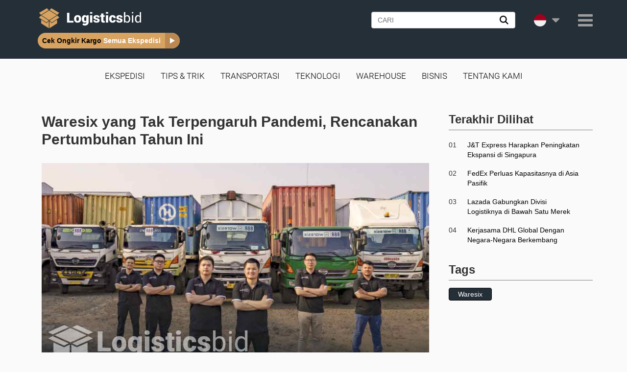

--- FILE ---
content_type: text/html; charset=UTF-8
request_url: https://logisticsbid.com/waresix-yang-tak-terpengaruh-pandemi-rencanakan-pertumbuhan-tahun-ini/
body_size: 11090
content:
<!DOCTYPE html>
<html lang='id' >
<head>
	<meta name="google-site-verification" content="BE3WT9y4x8GYKzUQwqE18kYISPa523dQGHTh04PkJQs" />
    <meta http-equiv="X-UA-Compatible" content="IE=edge">
    <meta name="viewport" content="width=device-width, initial-scale=1">
    <link rel="stylesheet" href="/wp-content/themes/gempalogistik/assets/css/style.css">
    <meta name="google-site-verification" content="ZngkPVal9BMBvCbYYoML2e0ro8O9nJBVhzkclv6rN5A" />
    <meta charset="UTF-8">
            <title>
        Waresix yang Tak Terpengaruh Pandemi, Rencanakan Pertumbuhan Tahun Ini    </title>
    <link rel="shortcut icon" sizes="32x32" href="/wp-content/themes/gempalogistik/assets/img/Favicon-v2.png">
    <link rel="apple-touch-icon-precomposed" href="/wp-content/themes/gempalogistik/assets/img/Favicon-v2.png" />
    <!-- for Google -->
    <meta name="robots" content="index, follow "/>
                        <meta name="description" content="" />
                    <!-- for Facebook -->
                <meta property="og:title" content="Waresix yang Tak Terpengaruh Pandemi, Rencanakan Pertumbuhan Tahun Ini" />
            <meta property="og:type" content="article" />
                <meta property="og:image" content="https://logisticsbid.com/wp-content/uploads/2022/06/Waresix-yang-Tak-Terpengaruh-Pandemi-Rencanakan-Pertumbuhan-Tahun-Ini-og-1024x630.jpg"/>
                                <meta name="og:description" content="" />
                                <meta property="og:url" content="https://logisticsbid.com/waresix-yang-tak-terpengaruh-pandemi-rencanakan-pertumbuhan-tahun-ini/"/>
                    <meta property="og:site_name" content="https://logisticsbid.com" />
        <!-- for Twitter -->
                <meta name="twitter:title" content="Waresix yang Tak Terpengaruh Pandemi, Rencanakan Pertumbuhan Tahun Ini" />
                                 <meta name="twitter:description" content="" />
                                <meta property="og:image" content="https://logisticsbid.com/wp-content/uploads/2022/06/Waresix-yang-Tak-Terpengaruh-Pandemi-Rencanakan-Pertumbuhan-Tahun-Ini-og-1024x630.jpg"/>
            <meta name="twitter:card" content="summary"/>
    <meta name="twitter:site" content="@logisticsbid"/>
    <link rel="canonical" href="https://logisticsbid.com/waresix-yang-tak-terpengaruh-pandemi-rencanakan-pertumbuhan-tahun-ini/"/>
    <!-- All comments right below to disable Google Analytics for the ticket DLVR-27217 -->
                        <!-- <script async src="https://www.googletagmanager.com/gtag/js?id=UA-182162755-1"></script>
            <script>
                window.dataLayer = window.dataLayer || [];
                function gtag(){dataLayer.push(arguments);}
                gtag('js', new Date());

                gtag('config', 'UA-182162755-1');
            </script>  -->
                    <!-- Global site tag (gtag.js) - Google Analytics -->
            <!-- <script async src="https://www.googletagmanager.com/gtag/js?id=UA-182162755-1"></script>
            <script>
                window.dataLayer = window.dataLayer || [];
                function gtag(){dataLayer.push(arguments);}
                gtag('js', new Date());

                gtag('config', 'UA-182162755-1');
            </script>  -->
                    <!-- Global site tag (gtag.js) - Google Analytics -->
            <!-- <script async src="https://www.googletagmanager.com/gtag/js?id=UA-182162755-1"></script> -->
            <!-- <script>
                window.dataLayer = window.dataLayer || [];
                function gtag(){dataLayer.push(arguments);}
                gtag('js', new Date());
                gtag('config', 'UA-182162755-1');
            </script>  -->
            <!-- End Google Tag Manager -->
        
        <!-- Google Tag Manager -->
        <script>(function(w,d,s,l,i){w[l]=w[l]||[];w[l].push({'gtm.start':
            new Date().getTime(),event:'gtm.js'});var f=d.getElementsByTagName(s)[0],
            j=d.createElement(s),dl=l!='dataLayer'?'&l='+l:'';j.async=true;j.src=
            'https://www.googletagmanager.com/gtm.js?id='+i+dl;f.parentNode.insertBefore(j,f);
            })(window,document,'script','dataLayer','GTM-T337ZX3');</script>
            <!-- End Google Tag Manager -->
                    <meta name='robots' content='max-image-preview:large' />
<link rel='dns-prefetch' href='//logisticsbid.com' />
<link rel="alternate" type="application/rss+xml" title="Logisticsbid &raquo; Waresix yang Tak Terpengaruh Pandemi, Rencanakan Pertumbuhan Tahun Ini Comments Feed" href="https://logisticsbid.com/waresix-yang-tak-terpengaruh-pandemi-rencanakan-pertumbuhan-tahun-ini/feed/" />
<link rel='stylesheet' id='wp-block-library-css' href='https://logisticsbid.com/wp-includes/css/dist/block-library/style.min.css?ver=6.6.2' type='text/css' media='all' />
<style id='wpjoli-joli-table-of-contents-style-inline-css' type='text/css'>


</style>
<style id='classic-theme-styles-inline-css' type='text/css'>
/*! This file is auto-generated */
.wp-block-button__link{color:#fff;background-color:#32373c;border-radius:9999px;box-shadow:none;text-decoration:none;padding:calc(.667em + 2px) calc(1.333em + 2px);font-size:1.125em}.wp-block-file__button{background:#32373c;color:#fff;text-decoration:none}
</style>
<style id='global-styles-inline-css' type='text/css'>
:root{--wp--preset--aspect-ratio--square: 1;--wp--preset--aspect-ratio--4-3: 4/3;--wp--preset--aspect-ratio--3-4: 3/4;--wp--preset--aspect-ratio--3-2: 3/2;--wp--preset--aspect-ratio--2-3: 2/3;--wp--preset--aspect-ratio--16-9: 16/9;--wp--preset--aspect-ratio--9-16: 9/16;--wp--preset--color--black: #000000;--wp--preset--color--cyan-bluish-gray: #abb8c3;--wp--preset--color--white: #ffffff;--wp--preset--color--pale-pink: #f78da7;--wp--preset--color--vivid-red: #cf2e2e;--wp--preset--color--luminous-vivid-orange: #ff6900;--wp--preset--color--luminous-vivid-amber: #fcb900;--wp--preset--color--light-green-cyan: #7bdcb5;--wp--preset--color--vivid-green-cyan: #00d084;--wp--preset--color--pale-cyan-blue: #8ed1fc;--wp--preset--color--vivid-cyan-blue: #0693e3;--wp--preset--color--vivid-purple: #9b51e0;--wp--preset--gradient--vivid-cyan-blue-to-vivid-purple: linear-gradient(135deg,rgba(6,147,227,1) 0%,rgb(155,81,224) 100%);--wp--preset--gradient--light-green-cyan-to-vivid-green-cyan: linear-gradient(135deg,rgb(122,220,180) 0%,rgb(0,208,130) 100%);--wp--preset--gradient--luminous-vivid-amber-to-luminous-vivid-orange: linear-gradient(135deg,rgba(252,185,0,1) 0%,rgba(255,105,0,1) 100%);--wp--preset--gradient--luminous-vivid-orange-to-vivid-red: linear-gradient(135deg,rgba(255,105,0,1) 0%,rgb(207,46,46) 100%);--wp--preset--gradient--very-light-gray-to-cyan-bluish-gray: linear-gradient(135deg,rgb(238,238,238) 0%,rgb(169,184,195) 100%);--wp--preset--gradient--cool-to-warm-spectrum: linear-gradient(135deg,rgb(74,234,220) 0%,rgb(151,120,209) 20%,rgb(207,42,186) 40%,rgb(238,44,130) 60%,rgb(251,105,98) 80%,rgb(254,248,76) 100%);--wp--preset--gradient--blush-light-purple: linear-gradient(135deg,rgb(255,206,236) 0%,rgb(152,150,240) 100%);--wp--preset--gradient--blush-bordeaux: linear-gradient(135deg,rgb(254,205,165) 0%,rgb(254,45,45) 50%,rgb(107,0,62) 100%);--wp--preset--gradient--luminous-dusk: linear-gradient(135deg,rgb(255,203,112) 0%,rgb(199,81,192) 50%,rgb(65,88,208) 100%);--wp--preset--gradient--pale-ocean: linear-gradient(135deg,rgb(255,245,203) 0%,rgb(182,227,212) 50%,rgb(51,167,181) 100%);--wp--preset--gradient--electric-grass: linear-gradient(135deg,rgb(202,248,128) 0%,rgb(113,206,126) 100%);--wp--preset--gradient--midnight: linear-gradient(135deg,rgb(2,3,129) 0%,rgb(40,116,252) 100%);--wp--preset--font-size--small: 13px;--wp--preset--font-size--medium: 20px;--wp--preset--font-size--large: 36px;--wp--preset--font-size--x-large: 42px;--wp--preset--spacing--20: 0.44rem;--wp--preset--spacing--30: 0.67rem;--wp--preset--spacing--40: 1rem;--wp--preset--spacing--50: 1.5rem;--wp--preset--spacing--60: 2.25rem;--wp--preset--spacing--70: 3.38rem;--wp--preset--spacing--80: 5.06rem;--wp--preset--shadow--natural: 6px 6px 9px rgba(0, 0, 0, 0.2);--wp--preset--shadow--deep: 12px 12px 50px rgba(0, 0, 0, 0.4);--wp--preset--shadow--sharp: 6px 6px 0px rgba(0, 0, 0, 0.2);--wp--preset--shadow--outlined: 6px 6px 0px -3px rgba(255, 255, 255, 1), 6px 6px rgba(0, 0, 0, 1);--wp--preset--shadow--crisp: 6px 6px 0px rgba(0, 0, 0, 1);}:where(.is-layout-flex){gap: 0.5em;}:where(.is-layout-grid){gap: 0.5em;}body .is-layout-flex{display: flex;}.is-layout-flex{flex-wrap: wrap;align-items: center;}.is-layout-flex > :is(*, div){margin: 0;}body .is-layout-grid{display: grid;}.is-layout-grid > :is(*, div){margin: 0;}:where(.wp-block-columns.is-layout-flex){gap: 2em;}:where(.wp-block-columns.is-layout-grid){gap: 2em;}:where(.wp-block-post-template.is-layout-flex){gap: 1.25em;}:where(.wp-block-post-template.is-layout-grid){gap: 1.25em;}.has-black-color{color: var(--wp--preset--color--black) !important;}.has-cyan-bluish-gray-color{color: var(--wp--preset--color--cyan-bluish-gray) !important;}.has-white-color{color: var(--wp--preset--color--white) !important;}.has-pale-pink-color{color: var(--wp--preset--color--pale-pink) !important;}.has-vivid-red-color{color: var(--wp--preset--color--vivid-red) !important;}.has-luminous-vivid-orange-color{color: var(--wp--preset--color--luminous-vivid-orange) !important;}.has-luminous-vivid-amber-color{color: var(--wp--preset--color--luminous-vivid-amber) !important;}.has-light-green-cyan-color{color: var(--wp--preset--color--light-green-cyan) !important;}.has-vivid-green-cyan-color{color: var(--wp--preset--color--vivid-green-cyan) !important;}.has-pale-cyan-blue-color{color: var(--wp--preset--color--pale-cyan-blue) !important;}.has-vivid-cyan-blue-color{color: var(--wp--preset--color--vivid-cyan-blue) !important;}.has-vivid-purple-color{color: var(--wp--preset--color--vivid-purple) !important;}.has-black-background-color{background-color: var(--wp--preset--color--black) !important;}.has-cyan-bluish-gray-background-color{background-color: var(--wp--preset--color--cyan-bluish-gray) !important;}.has-white-background-color{background-color: var(--wp--preset--color--white) !important;}.has-pale-pink-background-color{background-color: var(--wp--preset--color--pale-pink) !important;}.has-vivid-red-background-color{background-color: var(--wp--preset--color--vivid-red) !important;}.has-luminous-vivid-orange-background-color{background-color: var(--wp--preset--color--luminous-vivid-orange) !important;}.has-luminous-vivid-amber-background-color{background-color: var(--wp--preset--color--luminous-vivid-amber) !important;}.has-light-green-cyan-background-color{background-color: var(--wp--preset--color--light-green-cyan) !important;}.has-vivid-green-cyan-background-color{background-color: var(--wp--preset--color--vivid-green-cyan) !important;}.has-pale-cyan-blue-background-color{background-color: var(--wp--preset--color--pale-cyan-blue) !important;}.has-vivid-cyan-blue-background-color{background-color: var(--wp--preset--color--vivid-cyan-blue) !important;}.has-vivid-purple-background-color{background-color: var(--wp--preset--color--vivid-purple) !important;}.has-black-border-color{border-color: var(--wp--preset--color--black) !important;}.has-cyan-bluish-gray-border-color{border-color: var(--wp--preset--color--cyan-bluish-gray) !important;}.has-white-border-color{border-color: var(--wp--preset--color--white) !important;}.has-pale-pink-border-color{border-color: var(--wp--preset--color--pale-pink) !important;}.has-vivid-red-border-color{border-color: var(--wp--preset--color--vivid-red) !important;}.has-luminous-vivid-orange-border-color{border-color: var(--wp--preset--color--luminous-vivid-orange) !important;}.has-luminous-vivid-amber-border-color{border-color: var(--wp--preset--color--luminous-vivid-amber) !important;}.has-light-green-cyan-border-color{border-color: var(--wp--preset--color--light-green-cyan) !important;}.has-vivid-green-cyan-border-color{border-color: var(--wp--preset--color--vivid-green-cyan) !important;}.has-pale-cyan-blue-border-color{border-color: var(--wp--preset--color--pale-cyan-blue) !important;}.has-vivid-cyan-blue-border-color{border-color: var(--wp--preset--color--vivid-cyan-blue) !important;}.has-vivid-purple-border-color{border-color: var(--wp--preset--color--vivid-purple) !important;}.has-vivid-cyan-blue-to-vivid-purple-gradient-background{background: var(--wp--preset--gradient--vivid-cyan-blue-to-vivid-purple) !important;}.has-light-green-cyan-to-vivid-green-cyan-gradient-background{background: var(--wp--preset--gradient--light-green-cyan-to-vivid-green-cyan) !important;}.has-luminous-vivid-amber-to-luminous-vivid-orange-gradient-background{background: var(--wp--preset--gradient--luminous-vivid-amber-to-luminous-vivid-orange) !important;}.has-luminous-vivid-orange-to-vivid-red-gradient-background{background: var(--wp--preset--gradient--luminous-vivid-orange-to-vivid-red) !important;}.has-very-light-gray-to-cyan-bluish-gray-gradient-background{background: var(--wp--preset--gradient--very-light-gray-to-cyan-bluish-gray) !important;}.has-cool-to-warm-spectrum-gradient-background{background: var(--wp--preset--gradient--cool-to-warm-spectrum) !important;}.has-blush-light-purple-gradient-background{background: var(--wp--preset--gradient--blush-light-purple) !important;}.has-blush-bordeaux-gradient-background{background: var(--wp--preset--gradient--blush-bordeaux) !important;}.has-luminous-dusk-gradient-background{background: var(--wp--preset--gradient--luminous-dusk) !important;}.has-pale-ocean-gradient-background{background: var(--wp--preset--gradient--pale-ocean) !important;}.has-electric-grass-gradient-background{background: var(--wp--preset--gradient--electric-grass) !important;}.has-midnight-gradient-background{background: var(--wp--preset--gradient--midnight) !important;}.has-small-font-size{font-size: var(--wp--preset--font-size--small) !important;}.has-medium-font-size{font-size: var(--wp--preset--font-size--medium) !important;}.has-large-font-size{font-size: var(--wp--preset--font-size--large) !important;}.has-x-large-font-size{font-size: var(--wp--preset--font-size--x-large) !important;}
:where(.wp-block-post-template.is-layout-flex){gap: 1.25em;}:where(.wp-block-post-template.is-layout-grid){gap: 1.25em;}
:where(.wp-block-columns.is-layout-flex){gap: 2em;}:where(.wp-block-columns.is-layout-grid){gap: 2em;}
:root :where(.wp-block-pullquote){font-size: 1.5em;line-height: 1.6;}
</style>
<link rel='stylesheet' id='contact-form-7-css' href='https://logisticsbid.com/wp-content/plugins/contact-form-7/includes/css/styles.css?ver=5.9.8' type='text/css' media='all' />
<link rel="https://api.w.org/" href="https://logisticsbid.com/wp-json/" /><link rel="alternate" title="JSON" type="application/json" href="https://logisticsbid.com/wp-json/wp/v2/posts/11536" /><link rel="EditURI" type="application/rsd+xml" title="RSD" href="https://logisticsbid.com/xmlrpc.php?rsd" />
<meta name="generator" content="WordPress 6.6.2" />
<link rel='shortlink' href='https://logisticsbid.com/?p=11536' />
		<style type="text/css" id="wp-custom-css">
			li.page_item.page-item-2200 {
	display: none;
}
#tag-content .post-list .owl-item .post-contents img {
    height: 0;
}
#tag-content .post-list .owl-item.active .post-contents img {
    height: auto;
}		</style>
		    <noscript>Your browser does not support JavaScript!</noscript>
    <script  src="/wp-content/themes/gempalogistik/assets/js/jquery-3.6.0.min.js?ver=3.6.0" ></script>
    <!-- script for clarity tracking -->
    <script type="text/javascript">
        (function(c,l,a,r,i,t,y){
            c[a]=c[a]||function(){(c[a].q=c[a].q||[]).push(arguments)};
            t=l.createElement(r);t.async=1;t.src="https://www.clarity.ms/tag/"+i;
            y=l.getElementsByTagName(r)[0];y.parentNode.insertBefore(t,y);
        })(window, document, "clarity", "script", "si9fxc0frf");
    </script>
</head>
<body id="id-site"class="post-template-default single single-post postid-11536 single-format-standard">
    <!-- <a href="https://gempalogistik.id/?page_id=21" id="myBtn" class="rotate"><p>Contact us</p></a> -->
    <!-- Google Tag Manager (noscript) -->
    <noscript><iframe src="https://www.googletagmanager.com/ns.html?id=GTM-T337ZX3"
    height="0" width="0" style="display:none;visibility:hidden"></iframe></noscript>
    <!-- End Google Tag Manager (noscript) -->
  <nav class="navbar navbar-inverse navbar-gempa">
        <div class="container container-header">
        <div class="navbar-header navbar-logo">
                    <a class="navbar-brand" title="Logisticsbid" href="https://logisticsbid.com"><img src="/wp-content/uploads/2019/04/Logisticsbid-Logo.png" class="logo-home" alt="Logo"></a>
                    <div class="button-wrapper-mb">
                <div class="country-flags">
                    <div class="country-flags-container button-country-toggle">
                        <div class="current-flag">
                                                            <img src="/wp-content/uploads/2019/09/indonesia.png" alt="Logisticsbid Indonesia" class="flag-indonesia">
                                                    </div>
                        <i class="fa fa-caret-down"></i>
                    </div>

                        <ul class="sub-menu-country">
                            <li class="active-country">
                                <div class="menu-div-as-link" onclick="onClickDivAsLink('https://logisticsbid.com')">
                                    <img src="/wp-content/uploads/2019/09/indonesia.png" alt="Logisticsbid Indonesia" class="flag-indonesia">
                                    <span>Indonesia</span>
                                </div>
                            </li>
                            <li class="">
                                <div class="menu-div-as-link" onclick="onClickDivAsLink('https://logisticsbid.com/ph/')">
                                    <img src="/wp-content/uploads/2019/09/philippines.png" alt="" class="flag-philippines">
                                    <span>Philippines</span>
                                </div>
                            </li>
                            <li class="">
                                <a class="menu-div-as-link" href="https://logisticsbid.com/th/">
                                    <img src="/wp-content/uploads/2019/09/thailand.png" alt="" class="flag-thailand">
                                    <span>ไทย</span>
                                </a>
                            </li>
                        </ul>
                </div>
                <div class="dropdown">
                    <!-- <button onclick="dropdownFunction()" class="dropbtn"></button> -->
                    <button type="button" onclick="dropdownFunction()" class="navbar-toggle hambuger-button" data-target="#navbarGempa">
                        <span class="icon-bar"></span>
                        <span class="icon-bar"></span>
                        <span class="icon-bar"></span>
                    </button>
                </div>
            </div>
                                <div class="cek-ongkir-button menu">
                        <a href="https://logisticsbid.com/cek-ongkir/">
                            <span class="left-part">Cek Ongkir Kargo</span>
                            <span class="center-part">Semua Ekspedisi</span>
                            <span class="icon"></span>
                        </a>
                    </div>
                            

        </div>
        <div class="collapse navbar-collapse" id="navbarGempa">
            <ul class="nav navbar-nav navbar-right">
                <li class="search-wrapper item-sub-menu">
                     <form class="search-form-custom" action="https://logisticsbid.com/" method="get">
 	<div class="form-group">
 		 		<div class="inner-addon right-addon">
 			<input type="text" class="form-control" placeholder="CARI" name="s" id="s" value=""/>
		 	<button type="submit" class="search-submit">
				<img width=18 src="/wp-content/themes/gempalogistik/assets/img/search.svg" alt="search">
			</button>
		</div>
 	</div>
 </form>                </li>
                <li class="country-flags item-sub-menu">
                    <div class="country-flags-container button-country-toggle">
                        <div class="current-flag">
                                                            <img src="/wp-content/uploads/2019/09/indonesia.png" alt="Logisticsbid Indonesia" class="flag-indonesia">
                                                    </div>
                        <i class="fa fa-caret-down"></i>
                    </div>

                        <ul class="sub-menu-country">
                            <li class="active-country">
                                <div class="menu-div-as-link" onclick="onClickDivAsLink('https://logisticsbid.com')">
                                    <img src="/wp-content/uploads/2019/09/indonesia.png" alt="Logisticsbid Indonesia" class="flag-indonesia">
                                    <span>Indonesia</span>
                                </div>
                            </li>
                            <li class="">
                                <div class="menu-div-as-link" onclick="onClickDivAsLink('https://logisticsbid.com/ph/')">
                                    <img src="/wp-content/uploads/2019/09/philippines.png" alt="" class="flag-philippines">
                                    <span>Philippines</span>
                                </div>
                            </li>
                            <li class="">
                                <a class="menu-div-as-link" href="https://logisticsbid.com/th/">
                                    <img src="/wp-content/uploads/2019/09/thailand.png" alt="" class="flag-thailand">
                                    <span>ไทย</span>
                                </a>
                            </li>
                        </ul>
                </li>
                <li class="nav-item dropdown gempa-menu-bars item-sub-menu hambuger-button">
                    <!-- <a class="nav-link dropdown-toggle" href="#" id="navbarDropdown" role="button" data-toggle="dropdown" aria-haspopup="true" aria-expanded="false">
                        <i class="fa fa-bars"></i>
                    </a> -->
                                        <div class="dropdown">
                        <button onclick="myFunction()" class="dropbtn"></button>
                        <div id="myDropdown" class="dropdown-content close-outside">
                            <ul id="menu-main-menu" class="dropdown-menu"><li id="menu-item-7599" class="menu-item menu-item-type-taxonomy menu-item-object-category current-post-ancestor current-menu-parent current-post-parent menu-item-7599 nav-item"><a title="Ekspedisi" href="https://logisticsbid.com/blog/ekspedisi/">Ekspedisi</a></li>
<li id="menu-item-7601" class="menu-item menu-item-type-taxonomy menu-item-object-category menu-item-7601 nav-item"><a title="Tips &#038; Trik" href="https://logisticsbid.com/blog/tips-trik/">Tips &amp; Trik</a></li>
<li id="menu-item-2214" class="menu-item menu-item-type-post_type menu-item-object-page menu-item-home menu-item-2214 nav-item"><a title="Beranda" href="https://logisticsbid.com/">Beranda</a></li>
<li id="menu-item-7603" class="menu-item menu-item-type-taxonomy menu-item-object-category menu-item-7603 nav-item"><a title="Transportasi" href="https://logisticsbid.com/blog/transportasi/">Transportasi</a></li>
<li id="menu-item-7604" class="menu-item menu-item-type-taxonomy menu-item-object-category menu-item-7604 nav-item"><a title="Teknologi" href="https://logisticsbid.com/blog/teknologi/">Teknologi</a></li>
<li id="menu-item-7605" class="menu-item menu-item-type-taxonomy menu-item-object-category menu-item-7605 nav-item"><a title="Warehouse" href="https://logisticsbid.com/blog/warehouse/">Warehouse</a></li>
<li id="menu-item-7606" class="menu-item menu-item-type-taxonomy menu-item-object-category menu-item-7606 nav-item"><a title="Bisnis" href="https://logisticsbid.com/blog/bisnis/">Bisnis</a></li>
<li id="menu-item-2213" class="menu-item menu-item-type-post_type menu-item-object-page menu-item-2213 nav-item"><a title="Tentang Kami" href="https://logisticsbid.com/tentang-kami/">Tentang Kami</a></li>
</ul>                        </div>
                    </div>
                                    </li>
            </ul>
        </div>
        
    </div>
</nav>

<div class="primary-menu-container"><ul id="nav-menu-toggle" class="nav-menu"><li id="menu-item-7565" class="menu-item menu-item-type-taxonomy menu-item-object-category current-post-ancestor current-menu-parent current-post-parent menu-item-7565 nav-item"><a title="Ekspedisi" href="https://logisticsbid.com/blog/ekspedisi/">Ekspedisi</a></li>
<li id="menu-item-7567" class="menu-item menu-item-type-taxonomy menu-item-object-category menu-item-7567 nav-item"><a title="Tips &#038; Trik" href="https://logisticsbid.com/blog/tips-trik/">Tips &amp; Trik</a></li>
<li id="menu-item-7569" class="menu-item menu-item-type-taxonomy menu-item-object-category menu-item-7569 nav-item"><a title="Transportasi" href="https://logisticsbid.com/blog/transportasi/">Transportasi</a></li>
<li id="menu-item-7570" class="menu-item menu-item-type-taxonomy menu-item-object-category menu-item-7570 nav-item"><a title="Teknologi" href="https://logisticsbid.com/blog/teknologi/">Teknologi</a></li>
<li id="menu-item-7571" class="menu-item menu-item-type-taxonomy menu-item-object-category menu-item-7571 nav-item"><a title="Warehouse" href="https://logisticsbid.com/blog/warehouse/">Warehouse</a></li>
<li id="menu-item-7572" class="menu-item menu-item-type-taxonomy menu-item-object-category menu-item-7572 nav-item"><a title="Bisnis" href="https://logisticsbid.com/blog/bisnis/">Bisnis</a></li>
<li id="menu-item-7573" class="menu-item menu-item-type-post_type menu-item-object-page menu-item-7573 nav-item"><a title="Tentang Kami" href="https://logisticsbid.com/tentang-kami/">Tentang Kami</a></li>
</ul></div>        	<div class="primary-content-section">
		<div class="container">
			<div class="primary-content">
				<div class="container">
					<div class="row">
																					<div class="col-md-12 col-xl-12 col-sm-12 col-xs-12">
									<div class="content">
										<div class="content-header">
											<h1>Waresix yang Tak Terpengaruh Pandemi, Rencanakan Pertumbuhan Tahun Ini</h1>
										</div>
									</div>
									<div class="content-body ">
										<p><img fetchpriority="high" decoding="async" class="alignnone wp-image-11544 size-full" src="https://logisticsbid.com/wp-content/uploads/2022/06/Waresix-yang-Tak-Terpengaruh-Pandemi-Rencanakan-Pertumbuhan-Tahun-Ini-og.jpg" alt="Waresix Tak Terpengaruh Pandemi Rencanakan Pertumbuhan Tahun Ini" width="1200" height="630" srcset="https://logisticsbid.com/wp-content/uploads/2022/06/Waresix-yang-Tak-Terpengaruh-Pandemi-Rencanakan-Pertumbuhan-Tahun-Ini-og.jpg 1200w, https://logisticsbid.com/wp-content/uploads/2022/06/Waresix-yang-Tak-Terpengaruh-Pandemi-Rencanakan-Pertumbuhan-Tahun-Ini-og-300x158.jpg 300w, https://logisticsbid.com/wp-content/uploads/2022/06/Waresix-yang-Tak-Terpengaruh-Pandemi-Rencanakan-Pertumbuhan-Tahun-Ini-og-1024x538.jpg 1024w, https://logisticsbid.com/wp-content/uploads/2022/06/Waresix-yang-Tak-Terpengaruh-Pandemi-Rencanakan-Pertumbuhan-Tahun-Ini-og-768x403.jpg 768w" sizes="(max-width: 1200px) 100vw, 1200px" /></p>
<p>Waresix, perusahaan baru di industri logistik, berencana menjadikan 2021 sebagai tahun ekspansi untuk dirinya sendiri. Untuk itu, Waresix akan melanjutkan pertumbuhannya dengan meningkatkan luas dan kedalaman layanan yang ditawarkan, meskipun pandemi Covid-19 belum hilang.</p>
<p>Edwin Wibowo, CFO Waresix, menyatakan meski pandemi berdampak negatif pada sejumlah besar sektor ekonomi dan bisnis, perusahaan Waresix sebenarnya mampu menunjukkan kinerja positif. Jika dibandingkan dengan hasil periode yang sama tahun sebelumnya, kuartal IV tahun ini kinerja Waresix bisa dibilang dua kali lipat.</p>
<p>Untuk informasi lebih lanjut mengenai Waresix, kami telah menulis artikel menyeluruh tentang mereka di sini: <span style="color: #993300"><a style="color: #993300" href="https://logisticsbid.com/waresix-vs-deliveree-7-fakta-kamu-wajib-tahu/">Waresix vs Deliveree: 7 Fakta Kamu Wajib Tahu</a></span>.</p>
<p>“Ini menjadi bukti bahwa strategi bisnis kami yang kami jadikan sebagai platform yang menghubungkan bisnis dengan pemilik truk dan gudang sudah tepat. Dalam wawancara dengan Warta Ekonomi, ujarnya. bahwa &#8220;kami percaya kami berada dalam posisi yang sangat baik untuk melewati pandemi.&#8221;</p>
<p>Atas dasar itu, Waresix akan melanjutkan upaya ekspansinya, khususnya di bidang bisnis first-mile logistics, yang akan melengkapi segmen mid-mile logistics. Selain itu, pihaknya berencana untuk mengembangkan jaringan dan penawaran layanannya di pasar Indonesia.</p>
<h2><span style="color: #000000"><b>Tujuan Waresix ke Depannya</b></span></h2>
<p>Masih banyak kota dan desa di Indonesia yang membutuhkan peningkatan layanan logistik, meskipun negara ini memiliki lebih dari 17.000 pulau. Menurut sambutan penutup pria itu, &#8220;Kami bercita-cita untuk menjadi peserta terkemuka di arena first-mile, yang akan meningkatkan daya saing kami di depan pelanggan dan memperkuat kemampuan distribusi domestik.&#8221;</p>
<p>Selain itu, pengembangan layanan yang dapat meningkatkan tingkat produktivitas bisnis, pemilik truk, dan pemilik gudang secara keseluruhan akan terus menjadi penekanan utama pihaknya. Hal ini karena Edwin percaya bahwa peningkatan efisiensi adalah kunci pertumbuhan logistik Indonesia, yang menghadapi masalah seperti kurangnya informasi real-time, infrastruktur yang lemah, permintaan dan pasokan yang terfragmentasi, dan biaya tinggi. Ini adalah alasan mengapa hal ini terjadi.</p>
<p>“Salah satu alternatif yang harus kita tingkatkan efisiensi adalah dengan mengembangkan jaringan trayek yang dapat dijangkau oleh truk dan pengemudi di seluruh Indonesia,” tambahnya. &#8220;Ini adalah salah satu cara di mana kita dapat meningkatkan produktivitas kita.&#8221;</p>
<p>Edwin mengaku, terkait pendanaan, setelah dikabarkan mendapat pendanaan dari ventura MDI, pihaknya akan terus membuka peluang pendanaan bagi siapa saja yang ingin bergabung dan menjadi mitra Waresix. Peluang pendanaan ini akan tersedia bagi siapa saja yang ingin bergabung dan menjadi bagian dari Waresix.</p>
<p>“Seperti perusahaan lainnya, Waresix terbuka terhadap peluang atau kemitraan yang dapat memberikan pertumbuhan jangka panjang bagi perusahaan, dan akan menilai peluang akuisisi secara holistik,” kata Edwin. &#8220;Seperti perusahaan lainnya, Waresix terbuka terhadap peluang atau kemitraan yang dapat memberikan pertumbuhan jangka panjang bagi perusahaan.&#8221;</p>
<p>Baca juga: <span style="color: #993300"><a style="color: #993300" href="https://logisticsbid.com/waresix-startup-teknologi-logistik-kumpulkan-dana-us-juta/">Waresix, Startup Teknologi Logistik, Kumpulkan Dana US$100 Juta</a></span></p>
<h2><span style="color: #000000"><b>Hubungan Waresix dengan Investor</b></span></h2>
<p>Hubungan kami dengan investor cukup kuat, dan kami sangat menghargai kepercayaan dan dukungan yang diberikan kepada kami. “Pendanaan tersebut menunjukkan bahwa investor institusional memiliki kepercayaan pada kapasitas Waresix untuk menghasilkan pengembalian dan pertumbuhan yang baik karena kami fokus untuk menawarkan solusi transportasi logistik yang cepat dan andal dengan biaya rendah,” lanjutnya. &#8220;Kami berkomitmen untuk memberikan manfaat ini kepada pelanggan kami.&#8221;</p>
<p>Penting untuk digarisbawahi bahwa sejak akuisisi Trukita, jaringan Waresix telah berkembang secara dramatis, dengan jumlah kendaraan yang meningkat sebesar 25 persen. Waresix adalah perusahaan logistik Indonesia yang mengelola lebih dari 50.000 truk dan 400 fasilitas. Saat ini beroperasi di lebih dari 200 kota di seluruh negeri. Perusahaan ini memiliki lebih dari 250 klien korporasi dan MNC, mayoritas di antaranya adalah komoditas, FMCG (Fast-Moving Consumer Goods), infrastruktur, dan industri ritel.</p>
<p>Baca juga: <span style="color: #993300"><a style="color: #993300" href="https://logisticsbid.com/berikut-ini-poin-yang-waresix-startup-akan-fokuskan-tahun-depan/">Berikut Ini Poin yang Waresix Startup akan Fokuskan Tahun Depan</a></span></p>
									</div>
																								
								
								<div class="author-section">
									<div class="line"></div>
									<div class="author-header">
										<img src="https://logisticsbid.com/wp-content/uploads/2024/10/AN.png"
											alt="" 
											class="avatar" width="70px" height="70px"/>
										<div class="sub-header">
											<h2>Aditya Nugroho</h2>
																								<b class="date-text">
														<span class="title-author">
															Artikel diperbarui pada 														</span>
														<span id="post-date-header">
															May 17, 2021														</span>
													</b>
																						</div>
																					<div class="profile-btn">
												<a href="https://logisticsbid.com/author/aditya-nugroho/">
													Buka Profil												</a>
											</div>
																			</div>
									<p class="author-description">Aditya Nugroho adalah Spesialis IT Logistik dengan gelar Teknik Komputer dari Institut Teknologi Sepuluh Nopember (ITS). Ia memiliki pengalaman 7 tahun dalam mengintegrasikan solusi IT untuk memperlancar operasi logistik, meningkatkan efisiensi dan akurasi. Aditya dikenal karena keahliannya dalam bidang teknis dan pendekatan praktis terhadap tantangan logistik.</p>
								</div>
								<div class="line"></div>
															</div>
					</div>
				</div>
							</div><!-- End primary-content -->
			<div class="sidebar">
                <h2 class="title">Terakhir Dilihat</h2>
                        <ul class="article-list">
                                    <li><span>01</span><a href="https://logisticsbid.com/jt-express-harapkan-peningkatan-ekspansi-di-singapura/">J&amp;T Express Harapkan Peningkatan Ekspansi di Singapura</a></li>
                                    <li><span>02</span><a href="https://logisticsbid.com/fedex-perluas-kapasitasnya-di-asia-pasifik/">FedEx Perluas Kapasitasnya di Asia Pasifik</a></li>
                                    <li><span>03</span><a href="https://logisticsbid.com/lazada-gabungkan-divisi-logistiknya-di-bawah-satu-merek/">Lazada Gabungkan Divisi Logistiknya di Bawah Satu Merek</a></li>
                                    <li><span>04</span><a href="https://logisticsbid.com/kerjasama-dhl-global-dengan-negara-negara-berkembang/">Kerjasama DHL Global Dengan Negara-Negara Berkembang</a></li>
                                </ul>
                                                            <h2 class="title">Tags</h2>
                    <div class="article-tags">
                                                            <a href="https://logisticsbid.com/tag/waresix/">Waresix</a>
                                                    </div>
                        </div>		</div><!-- End Container -->
	</div>
<footer class="footer">
	<div class="container">
		<div class="row">
							<div class="select-country">
										<span>Pilih Negara Anda:</span>
										<div class="menu-div-as-link id-link" onclick="onClickDivAsLink('/')">Indonesia</div>
					<div class="menu-div-as-link ph-link" onclick="onClickDivAsLink('/ph/')"><span>Philippines</div>
					<div class="menu-div-as-link th-link" onclick="onClickDivAsLink('/th/')"><span>ไทย</div>
				</div>
						<hr>
										<div class="footer-menu">
								<div class="footer-menu-1">
									<div class="Title-footer_1">Tags </div>
									<div class="footer-1-menu-container"><ul id="footer-1-menu" class="footer-1-menu"><li id="menu-item-7575" class="menu-item menu-item-type-taxonomy menu-item-object-category current-post-ancestor current-menu-parent current-post-parent menu-item-7575 nav-item"><a title="Ekspedisi" href="https://logisticsbid.com/blog/ekspedisi/">Ekspedisi</a></li>
<li id="menu-item-17227" class="menu-item menu-item-type-taxonomy menu-item-object-category menu-item-17227 nav-item"><a href="https://logisticsbid.com/blog/transportasi/">Transportasi</a></li>
<li id="menu-item-17226" class="menu-item menu-item-type-taxonomy menu-item-object-category menu-item-17226 nav-item"><a href="https://logisticsbid.com/blog/teknologi/">Teknologi</a></li>
<li id="menu-item-14646" class="menu-item menu-item-type-taxonomy menu-item-object-category menu-item-14646 nav-item"><a href="https://logisticsbid.com/blog/tips-trik/">Tips &#038; Trik</a></li>
<li id="menu-item-17229" class="menu-item menu-item-type-taxonomy menu-item-object-category menu-item-17229 nav-item"><a href="https://logisticsbid.com/blog/warehouse/">Warehouse</a></li>
<li id="menu-item-17225" class="menu-item menu-item-type-taxonomy menu-item-object-category menu-item-17225 nav-item"><a href="https://logisticsbid.com/blog/bisnis/">Bisnis</a></li>
</ul></div>																		</div>
								<div class="footer-menu-2">
									<div class="Title-footer_2">Ongkos Kirim </div>
									<div class="footer-2-menu-container"><ul id="footer-2-menu" class="footer-2-menu"><li id="menu-item-17231" class="menu-item menu-item-type-custom menu-item-object-custom menu-item-17231 nav-item"><a href="https://logisticsbid.com/cek-ongkir/">Cek Ongkir</a></li>
<li id="menu-item-17232" class="menu-item menu-item-type-custom menu-item-object-custom menu-item-17232 nav-item"><a href="https://logisticsbid.com/cek-ongkir/provider/deliveree/">Deliveree</a></li>
<li id="menu-item-17233" class="menu-item menu-item-type-custom menu-item-object-custom menu-item-17233 nav-item"><a href="https://logisticsbid.com/cek-ongkir/provider/lionparcel/">Lion Parcel</a></li>
<li id="menu-item-17234" class="menu-item menu-item-type-custom menu-item-object-custom menu-item-17234 nav-item"><a href="https://logisticsbid.com/cek-ongkir/provider/posindonesia/">Pos Indonesia</a></li>
<li id="menu-item-17235" class="menu-item menu-item-type-custom menu-item-object-custom menu-item-17235 nav-item"><a href="https://logisticsbid.com/cek-ongkir/provider/jtexpress/">J&#038;T Express</a></li>
<li id="menu-item-17236" class="menu-item menu-item-type-custom menu-item-object-custom menu-item-17236 nav-item"><a href="https://logisticsbid.com/cek-ongkir/provider/ninjaxpress/">Ninja Xpress</a></li>
<li id="menu-item-17239" class="menu-item menu-item-type-custom menu-item-object-custom menu-item-17239 nav-item"><a href="https://logisticsbid.com/cek-ongkir/provider/jnetrucking/">JTR</a></li>
<li id="menu-item-17237" class="menu-item menu-item-type-custom menu-item-object-custom menu-item-17237 nav-item"><a href="https://logisticsbid.com/cek-ongkir/provider/sicepat/">Sicepat</a></li>
<li id="menu-item-17238" class="menu-item menu-item-type-custom menu-item-object-custom menu-item-17238 nav-item"><a href="https://logisticsbid.com/cek-ongkir/provider/wahana/">Wahana</a></li>
<li id="menu-item-17240" class="menu-item menu-item-type-custom menu-item-object-custom menu-item-17240 nav-item"><a href="https://logisticsbid.com/cek-ongkir/provider/jtcargo/">J&#038;T Cargo</a></li>
</ul></div>																		</div>
								<div class="logo">
									<a class="navbar-brand" title="Logisticsbid" href="https://logisticsbid.com">
										<img src="/wp-content/uploads/2019/04/Logisticsbid-Logo.png" class="logo-home" alt="Logo">
									</a>
									<a title="Tentang Kami" href="https://logisticsbid.com/tentang-kami/" class="about-us">Tentang Kami</a>
								</div>
							</div>
														
			<p class="text-center"><a class="blog-sitemap-link" title="Blog Sitemap" href="https://logisticsbid.com/blog-sitemap/" target="_Blank">@2018</a> All rights reserved.</p>
		</div>
	</div>
</footer>
    <script type="text/javascript">
        $(document).ready(function() {
            var isLoading = false;
            var page = 2;
            var page_amount = $('#search-result-list').data('page-amount');
            var search_term = $('#search-result-list').data('search-term');
            var ajaxurl = "https://logisticsbid.com/wp-admin/admin-ajax.php";
            if(page_amount == 1 || page_amount == 0 || search_term=="deliveree") {
                $('.load-more-button-wrapper').hide();
            }
            if(page_amount == 0 || search_term=="deliveree") {
                $('footer').addClass('fixed');
            }
            $('#load-more-result').click(function(e) {
                if(!isLoading) {
                    e.preventDefault();
                    isLoading = true;
                    var data = {
                        'action': 'load_more_search_result',
                        'page': page,
                        'search_term': search_term
                    };
                    $.post(ajaxurl, data, function(response) {
                        $('#search-result-list').append(response);
                        if(page_amount == page) {
                            $('.load-more-button-wrapper').hide();
                        }
                        page++;
                        isLoading = false;
                    });
                }
            });
            
        });
    </script>
<script type="text/javascript" src="https://logisticsbid.com/wp-includes/js/dist/hooks.min.js?ver=2810c76e705dd1a53b18" id="wp-hooks-js"></script>
<script type="text/javascript" src="https://logisticsbid.com/wp-includes/js/dist/i18n.min.js?ver=5e580eb46a90c2b997e6" id="wp-i18n-js"></script>
<script type="text/javascript" id="wp-i18n-js-after">
/* <![CDATA[ */
wp.i18n.setLocaleData( { 'text direction\u0004ltr': [ 'ltr' ] } );
/* ]]> */
</script>
<script type="text/javascript" src="https://logisticsbid.com/wp-content/plugins/contact-form-7/includes/swv/js/index.js?ver=5.9.8" id="swv-js"></script>
<script type="text/javascript" id="contact-form-7-js-extra">
/* <![CDATA[ */
var wpcf7 = {"api":{"root":"https:\/\/logisticsbid.com\/wp-json\/","namespace":"contact-form-7\/v1"},"cached":"1"};
/* ]]> */
</script>
<script type="text/javascript" src="https://logisticsbid.com/wp-content/plugins/contact-form-7/includes/js/index.js?ver=5.9.8" id="contact-form-7-js"></script>
<script type="text/javascript" id="load-more-sitemap-js-extra">
/* <![CDATA[ */
var ajax_params = {"ajax_url":"https:\/\/logisticsbid.com\/wp-admin\/admin-ajax.php"};
/* ]]> */
</script>
<script type="text/javascript" src="https://logisticsbid.com/wp-content/themes/gempalogistik/assets/js/load-more-sitemap.js" id="load-more-sitemap-js"></script>

<!-- This site is optimized with Phil Singleton's WP SEO Structured Data pro plugin v1.3.10 - https://kcseopro.com/wordpress-seo-structured-data-schema-plugin/ -->

<!-- / WP SEO Structured Data pro plugin. -->

<!--<script src="https://ajax.googleapis.com/ajax/libs/jquery/1.12.4/jquery.min.js"></script>-->
<!-- <script type="text/javascript" src="https://cdnjs.cloudflare.com/ajax/libs/twitter-bootstrap/3.3.7/js/bootstrap.min.js"></script> -->
<script type="text/javascript" src="/wp-content/themes/gempalogistik/assets/js/index.js"></script>
<!-- THIS CSS MUST BE LOADED AT THE END TO OVERRIDE OTHERS-->
<link rel="stylesheet" type="text/css" href="/wp-content/themes/gempalogistik/assets/css/override-style.css">

--- FILE ---
content_type: image/svg+xml
request_url: https://logisticsbid.com/wp-content/themes/gempalogistik/assets/img/search.svg
body_size: 707
content:
<?xml version="1.0" encoding="utf-8"?>
<!-- Generator: Adobe Illustrator 21.0.0, SVG Export Plug-In . SVG Version: 6.00 Build 0)  -->
<svg version="1.1" id="Capa_1" xmlns="http://www.w3.org/2000/svg" xmlns:xlink="http://www.w3.org/1999/xlink" x="0px" y="0px"
	 viewBox="0 0 512 512" style="enable-background:new 0 0 512 512;" xml:space="preserve">
<style type="text/css">
	.st0{fill:#9D9D9D;}
</style>
<path class="st0" d="M375.7,330.5C400.9,296.1,416,253.8,416,208C416,93.3,322.7,0,208,0S0,93.3,0,208s93.3,208,208,208
	c45.8,0,88.1-15.1,122.5-40.3L466.8,512l45.2-45.2C512,466.7,375.7,330.5,375.7,330.5L375.7,330.5z M208,352
	c-79.4,0-144-64.6-144-144S128.6,64,208,64s144,64.6,144,144S287.4,352,208,352L208,352z"/>
</svg>
